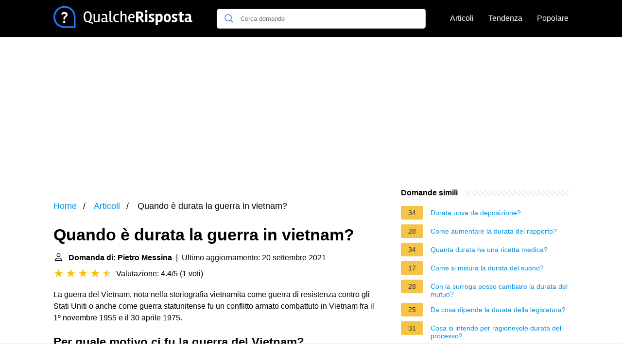

--- FILE ---
content_type: text/html; charset=UTF-8
request_url: https://qualcherisposta.it/quando-e-durata-la-guerra-in-vietnam
body_size: 17416
content:
<!DOCTYPE html>
<html lang="it">
<head>
    <meta charset="utf-8">
    <meta http-equiv="X-UA-Compatible" content="IE=edge">
    <meta name="viewport" content="width=device-width, initial-scale=1, maximum-scale=1">
    <title>Quando è durata la guerra in vietnam?</title>
    <meta name="description" content="La guerra del Vietnam, nota nella storiografia vietnamita come guerra di resistenza contro gli Stati Uniti o anche come guerra statunitense fu un conflitto">
    <link rel="apple-touch-icon" sizes="57x57" href="favicon/apple-icon-57x57.png">
    <link rel="apple-touch-icon" sizes="60x60" href="favicon/apple-icon-60x60.png">
    <link rel="apple-touch-icon" sizes="72x72" href="favicon/apple-icon-72x72.png">
    <link rel="apple-touch-icon" sizes="76x76" href="favicon/apple-icon-76x76.png">
    <link rel="apple-touch-icon" sizes="114x114" href="favicon/apple-icon-114x114.png">
    <link rel="apple-touch-icon" sizes="120x120" href="favicon/apple-icon-120x120.png">
    <link rel="apple-touch-icon" sizes="144x144" href="favicon/apple-icon-144x144.png">
    <link rel="apple-touch-icon" sizes="152x152" href="favicon/apple-icon-152x152.png">
    <link rel="apple-touch-icon" sizes="180x180" href="favicon/apple-icon-180x180.png">
    <link rel="icon" type="image/png" sizes="192x192"  href="favicon/android-icon-192x192.png">
    <link rel="icon" type="image/png" sizes="32x32" href="favicon/favicon-32x32.png">
    <link rel="icon" type="image/png" sizes="96x96" href="favicon/favicon-96x96.png">
    <link rel="icon" type="image/png" sizes="16x16" href="favicon/favicon-16x16.png">
    <link rel="manifest" href="favicon/manifest.json">
    <meta name="msapplication-TileColor" content="#ffffff">
    <meta name="msapplication-TileImage" content="favicon/ms-icon-144x144.png">
    <meta name="theme-color" content="#ffffff">

            <style>
            /*** Start global ***/
            *,
            *::before,
            *::after {
                box-sizing: border-box;
            }
            html {
                font-family: sans-serif;
                line-height: 1.15;
                -webkit-text-size-adjust: 100%;
                -webkit-tap-highlight-color: rgba($black, 0);
            }
            body {
                margin: 0;
                font-size: 1rem;
                font-weight: 400;
                line-height: 1.5;
                color: #000;
                font-family: Arial,Helvetica,sans-serif;
                overflow-x: hidden;
            }
            aside, footer, header, main {
                display: block;
            }
            h1, h2, h3, h4, h5, h6 {
                margin-top: 0;
                margin-bottom: 15px;
            }
            h1 {
                font-size: 2.1rem;
                line-height: 1.2;
            }
            a {
                color: #0090e3;
                text-decoration: none;
            }
            a:hover {
                text-decoration: underline;
            }
            h3 {
                margin:30px 0 10px 0;
            }
            h3 a {
                text-decoration: none;
            }
            .container {
                width: 1100px;
                max-width: 100%;
                margin: auto;
                display: flex;
            }
            @media screen and (max-width: 768px) {
                .container {
                    display: block;
                }
            }
            header .container,
            footer .container {
                padding-left: 20px;
                padding-right: 20px;
                align-items: center;
            }
            .btn {
                background: #0090e3;
                color: #fff;
                border-radius: 3px;
                padding: 5px 10px;
                display: inline-flex;
                align-items: center;
            }
            .btn:hover {
                text-decoration: none;
            }
            .btn-red {
                background: #f05555;
            }
            .btn svg {
                margin-right: 10px;
                fill: #000;
                width:18px;
                height: 18px;
            }

            /*** Start header ***/
            header {
                position: relative;
                z-index: 99;
                padding: 15px 0;
                background-color: #000;
            }
            .logo {
                display: flex;
                align-items: center;
                height: 46px;
                margin-right: 50px;
            }
            @media screen and (max-width: 768px) {
                .logo {
                    margin: auto;
                }
            }
            .logo svg  {
                position: relative;
            }
            @media screen and (max-width: 768px) {
                .logo svg  {
                    top: 0;
                }
            }
            .search-header {
                position: relative;
                width: 100%;
            }
            .search-header .input-group {
                border: 1px solid #ddd;
                border-radius: 5px;
                display: flex;
                background: #fff;
                align-items: center;
            }
            .search-header .input-group svg {
                margin: 0 5px 0 15px;
            }
            #search-header-input {
                padding:12px 10px;
                width: calc(100% - 40px);
                border: none;
                border-radius: 5px;
                outline:none;
            }
            #search-header-result {
                position: absolute;
                top: 55px;
                list-style: none;
                touch-action: manipulation;
                background: #fff;
                padding: 15px;
                width: 100%;
                border: 1px solid #ddd;
                border-radius: 5px;
                z-index: 5;
                box-shadow: 0 0 20px rgba(0,0,0, 0.1);
            }
            @media screen and (max-width: 768px) {
                #search-header-result {
                    width: calc(100vw - 40px);
                }
            }
            #search-header-result:after {
                transform: rotate(135deg);
                width: 12px;
                height: 12px;
                top: -7px;
                content: '';
                display: block;
                position: absolute;
                background: #fff;
                left: 48%;
                border: 1px solid #ddd;
                border-top: 0 none;
                border-right: 0 none;
            }
            #search-header-result ul {
                padding:0;
                margin:0;
                list-style:none;
            }
            #search-header-result ul li {
                border-bottom: 1px solid #e5e5e5;
                display: block;
                padding: .5rem 0;
            }
            #search-header-result ul li:last-child {
                border:none;
            }
            .main-nav {
                margin-left: 50px;
                order: 2;
                display: flex;
                align-items: center;
            }
            @media screen and (max-width: 768px) {
                .main-nav {
                    margin: auto;
                }
            }
            .main-nav ul {
                display: flex;
                list-style:none;
                padding:0;
                margin:0;
            }
            .main-nav ul li {
                margin:0 15px;
                white-space: nowrap;
                list-style:none;
            }
            .main-nav ul li:first-child {
                margin-left: 0;
            }
            .main-nav ul li:last-child {
                margin-right: 0;
            }
            .main-nav ul li a{
                color: #fff;
                padding: 10px 0;
                display: inline-block;
            }
            /*** Start footer ***/
            footer {
                background-color: #000;
                padding: 20px 0 120px 0;
                color: #fff;
            }
            footer .footer-links {
                display: flex;
                width: 100%;
                justify-content: space-between;
                align-items: center;
            }
            footer .footer-links ul {
                display: flex;
                list-style: none;
                margin: 0;
                padding: 0;
            }
            footer .footer-links ul li {
                margin: 0 15px;
            }
            footer .footer-links ul.social li {
                margin: 0 10px;
            }
            footer .footer-links ul li:first-child {
                margin-left: 0;
            }
            footer .footer-links ul li:last-child {
                margin-right: 0;
            }
            footer .footer-links ul li a {
                color: white;
                padding:5px 0;
                display: inline-block;
            }
            footer .footer-links ul li a:hover {
                text-decoration: underline;
            }
            @media screen and (max-width: 768px) {
                footer div {
                    flex-direction: column;
                    text-align: center;
                }
                footer .footer-links ul.social {
                    margin-top: 10px;
                }
            }
            /*** Start content ***/
            main {
                width: 65%;
            }
            .full {
                width: 100%;
            }
            aside {
                width: 35%;
            }
            main, aside {
                padding: 30px 20px;
            }
            @media screen and (max-width: 768px) {
                main, aside {
                    width: 100%;
                }
            }
            aside .inner {
                margin-bottom: 30px;
            }
            aside .inner .title-holder {
                position: relative;
            }
            aside .inner .title-holder:before {
                content: "";
                position: absolute;
                left: 0;
                bottom: 6px;
                width: 100%;
                height: 12px;
                background-image: linear-gradient(45deg, #eeeeee 20%, #ffffff 20%, #ffffff 50%, #eeeeee 50%, #eeeeee 70%, #ffffff 70%, #ffffff 100%);
                background-size: 10px 10px;
            }
            aside .inner .title {
                background: #fff;
                display: inline-block;
                font-weight: bold;
                padding-right: 15px;
                position: relative;
            }
            aside .inner ul {
                margin:0;
                padding: 15px 0;
                list-style:none;
                background: #fff;
                border-bottom: 2px solid #eee;
            }
            aside .inner ul li {
                margin-bottom: 10px;
                display: flex;
                line-height: normal; font-size: 0.9rem;
            }
            aside .inner ul li span {
                background: #f5c345;
                color: #333;
                padding: 0 15px;
                margin: 0 15px 0 0;
                border-radius: 3px;
                font-size: 0.9rem;
                height: 28px;
                display: inline-flex;
                align-items: center;
            }
            aside .inner ul li a {
                display: inline-block;
                margin-top: 6px;
            }
            .rating__stars {
                --star-size: 24px;
                --star-color: #ddd;
                --star-background: #ffbf00;
                --percent: calc(var(--rating) / 5 * 100%);
                display: inline-block;
                font-size: var(--star-size);
                font-family: Times;
                position: relative;
                top: 2px;
            }
            .rating__stars:before {
                content: '★★★★★';
                letter-spacing: 3px;
                background: linear-gradient(90deg, var(--star-background) var(--percent), var(--star-color) var(--percent));
                -webkit-background-clip: text;
                -webkit-text-fill-color: transparent;
            }
            .embed-responsive {
                position: relative;
                display: block;
                width: 100%;
                padding: 0;
                overflow: hidden;
            }

            .embed-responsive:before {
                display: block;
                content: "";
                padding-top: 56.25%;
            }

            .embed-responsive iframe {
                position: absolute;
                top: 0;
                bottom: 0;
                left: 0;
                width: 100%;
                height: 100%;
                border: 0;
            }
            /* Style the list */
            ul.breadcrumb {
                padding: 10px 0px;
                list-style: none;
            }

            /* Display list items side by side */
            ul.breadcrumb li {
                display: inline;
                font-size: 18px;
            }

            /* Add a slash symbol (/) before/behind each list item */
            ul.breadcrumb li+li:before {
                padding: 8px;
                color: black;
                content: "/\00a0";
            }

            /* Add a color to all links inside the list */
            ul.breadcrumb li a {
                color: #0090e3;
                text-decoration: none;
            }

            /* Add a color on mouse-over */
            ul.breadcrumb li a:hover {
                text-decoration: underline;
            }

            .d-none {
                display: none;
            }
            .d-block {
                display: block;
            }


            @media (min-width: 992px) {
                .d-md-block {
                    display: block!important;
                }
                .d-md-none {
                    display: none!important;
                }
            }
        </style>
    
                                                <script async src="https://tags.refinery89.com/v2/qualcherispostait.js"></script>
            <!-- Global site tag (gtag.js) - Google Analytics -->
            <script async src="https://www.googletagmanager.com/gtag/js?id=G-8874C3JG9N"></script>
            <script>
                window.dataLayer = window.dataLayer || [];
                function gtag(){dataLayer.push(arguments);}
                gtag('js', new Date());
                gtag('config', 'G-8874C3JG9N');
            </script>
            
    </head>
<body>

<header>
    <div class="container">
        <span class="logo">
        <a href="/">
		<svg width="286" height="46" viewBox="0 0 881 140" fill="none" xmlns="http://www.w3.org/2000/svg">
<path d="M196.8 92.5C194.867 89.1667 193.433 85.5333 192.5 81.6C191.567 77.6 191.1 73.3 191.1 68.7C191.1 64.0333 191.567 59.7 192.5 55.7C193.5 51.7 194.967 48.0333 196.9 44.7C198.9 41.3667 201.6 38.7333 205 36.8C208.467 34.8667 212.5 33.9 217.1 33.9C221.7 33.9 225.733 34.8667 229.2 36.8C232.667 38.7333 235.367 41.3667 237.3 44.7C241.1 51.2333 243 59.2 243 68.6C243 75.5333 241.9 81.8 239.7 87.4C237.567 93 234.233 97.1667 229.7 99.9C233.433 100.3 237.4 101.2 241.6 102.6C245.8 104 249.267 105.533 252 107.2L246.7 114.3C245.9 113.767 244.733 113.067 243.2 112.2C241.733 111.333 238.4 109.9 233.2 107.9C228.067 105.967 222.567 104.4 216.7 103.2C212.167 103.2 208.2 102.233 204.8 100.3C201.4 98.3667 198.733 95.7667 196.8 92.5ZM204.7 88C207.367 92.9333 211.467 95.4 217 95.4C222.533 95.4 226.6 92.9333 229.2 88C231.867 83.0667 233.2 76.6667 233.2 68.8C233.2 60.8667 231.867 54.5 229.2 49.7C226.6 44.8333 222.533 42.4 217 42.4C211.467 42.4 207.367 44.8333 204.7 49.7C202.1 54.5 200.8 60.8667 200.8 68.8C200.8 76.6667 202.1 83.0667 204.7 88ZM269.109 103.3C263.643 103.3 259.843 101.833 257.709 98.9C255.576 95.9 254.509 91.6333 254.509 86.1V51.4H263.509V85.9C263.509 89.2333 263.943 91.7 264.809 93.3C265.676 94.8333 267.409 95.6 270.009 95.6C272.676 95.6 275.243 95.2 277.709 94.4C280.243 93.5333 282.309 92.3667 283.909 90.9V51.7H292.909V102.9H285.609L284.609 97.5C282.676 99.1 280.309 100.467 277.509 101.6C274.709 102.733 271.909 103.3 269.109 103.3ZM317.174 103.3C312.841 103.3 309.374 102.033 306.774 99.5C304.241 96.9667 302.974 93.5667 302.974 89.3C302.974 86.5 303.574 84.1333 304.774 82.2C305.974 80.2667 307.541 78.8333 309.474 77.9C312.941 76.2333 316.574 75.4 320.374 75.4C324.174 75.4 327.708 75.5667 330.974 75.9V68.1C330.974 64.2333 330.308 61.6 328.974 60.2C327.708 58.7333 325.241 58 321.574 58C317.908 58 313.541 58.9 308.474 60.7L306.374 54.4C308.308 53.2 310.841 52.2333 313.974 51.5C317.174 50.7667 319.941 50.4 322.274 50.4C328.741 50.4 333.308 51.8 335.974 54.6C338.641 57.4 339.974 62.1 339.974 68.7V93C339.974 95.3333 340.774 96.5 342.374 96.5C343.441 96.5 344.908 96.2 346.774 95.6L348.274 101.2C346.008 102.667 343.074 103.4 339.474 103.4C335.874 103.4 333.274 101.7 331.674 98.3C330.208 99.7 328.141 100.9 325.474 101.9C322.874 102.833 320.108 103.3 317.174 103.3ZM319.074 96.2C323.274 96.2 327.241 95 330.974 92.6V81C329.374 80.7333 326.774 80.6 323.174 80.6C315.374 80.6 311.441 83.2 311.374 88.4C311.374 93.6 313.941 96.2 319.074 96.2ZM355.205 32H364.305V91.8C364.305 94.4 365.505 95.7 367.905 95.7C369.771 95.7 371.738 95.3667 373.805 94.7L375.305 101.3C372.571 102.633 369.205 103.3 365.205 103.3C358.538 103.3 355.205 99.5 355.205 91.9V32ZM402.567 103.5C395.834 103.5 390.267 101.3 385.867 96.9C381.467 92.4333 379.267 85.8 379.267 77C379.267 68.1333 381.467 61.5 385.867 57.1C390.267 52.6333 395.667 50.4 402.067 50.4C406.601 50.4 410.734 51.3667 414.467 53.3L411.767 59.7C408.234 58.5667 405.067 58 402.267 58C398.334 58 395.034 59.5 392.367 62.5C389.767 65.5 388.467 70.3 388.467 76.9C388.467 89.5 393.634 95.8 403.967 95.8C406.901 95.8 410.001 95.3667 413.267 94.5L414.767 101.1C410.501 102.7 406.434 103.5 402.567 103.5ZM450.127 50.4C455.127 50.4 458.593 51.9 460.527 54.9C462.527 57.8333 463.527 61.9667 463.527 67.3V102H454.527V67.8C454.527 64.7333 454.127 62.3333 453.327 60.6C452.527 58.8667 450.893 58 448.427 58C446.027 58 443.427 58.6333 440.627 59.9C437.893 61.1667 435.727 62.7667 434.127 64.7V102H425.027V32.1L434.127 31.3V57.2C436.06 55.4 438.493 53.8333 441.427 52.5C444.427 51.1 447.327 50.4 450.127 50.4ZM496.484 103.3C489.018 103.3 483.451 100.767 479.784 95.7C476.184 90.5667 474.384 84.1667 474.384 76.5C474.384 68.7667 476.318 62.5 480.184 57.7C484.051 52.8333 489.351 50.4 496.084 50.4C501.751 50.4 506.051 52 508.984 55.2C511.984 58.3333 513.484 62.5 513.484 67.7C513.484 70.0333 512.984 73.0333 511.984 76.7H482.584C482.718 82.3667 483.951 86.9667 486.284 90.5C488.618 94.0333 492.084 95.8 496.684 95.8C501.351 95.8 505.751 94.8667 509.884 93L512.184 99.2C507.384 101.933 502.151 103.3 496.484 103.3ZM505.284 69.4C505.284 65.8 504.551 62.9667 503.084 60.9C501.618 58.8333 499.584 57.8 496.984 57.8C494.384 57.8 492.218 58.2667 490.484 59.2C488.818 60.0667 487.518 61.2 486.584 62.6C484.984 65.2667 483.984 67.7333 483.584 70L505.284 70.2V69.4ZM540.843 77.6H538.343V102H523.943V35.2H543.243C548.31 35.2 552.343 35.6333 555.343 36.5C558.41 37.3667 561.11 38.8667 563.443 41C567.51 44.6 569.543 49.5333 569.543 55.8C569.543 63.4667 567.276 69 562.743 72.4C561.21 73.6 559.41 74.6 557.343 75.4L574.443 98.7L563.643 105.3L543.843 77.5C543.243 77.5667 542.243 77.6 540.843 77.6ZM552.143 64.9C554.476 63.3 555.643 60.6333 555.643 56.9C555.643 53.1 554.676 50.3 552.743 48.5C550.876 46.7 546.943 45.8 540.943 45.8H538.343V67H539.443C546.043 67 550.276 66.3 552.143 64.9ZM594.948 102H580.948V50.8L594.948 49.6V102ZM579.648 34.3C579.648 32.0333 580.448 30.1 582.048 28.5C583.648 26.9 585.582 26.1 587.848 26.1C590.115 26.1 592.048 26.9 593.648 28.5C595.248 30.1 596.048 32.0333 596.048 34.3C596.048 36.5 595.248 38.4333 593.648 40.1C592.048 41.7667 590.115 42.6 587.848 42.6C585.582 42.6 583.648 41.8 582.048 40.2C580.448 38.5333 579.648 36.5667 579.648 34.3ZM623.958 60.6C619.424 60.6 617.158 62.1 617.158 65.1C617.158 66.7 617.924 68.0667 619.458 69.2C620.991 70.3333 622.824 71.3333 624.958 72.2C627.158 73 629.324 73.9333 631.458 75C633.658 76 635.524 77.4667 637.058 79.4C638.591 81.3333 639.358 83.7 639.358 86.5C639.358 91.5 637.658 95.5667 634.258 98.7C630.858 101.767 625.858 103.3 619.258 103.3C616.258 103.3 613.091 102.967 609.758 102.3C606.491 101.633 604.091 100.867 602.558 100L605.958 90C611.158 91.7333 615.824 92.6 619.958 92.6C624.158 92.6 626.258 90.9667 626.258 87.7C626.258 86.3 625.491 85.0333 623.958 83.9C622.424 82.7667 620.558 81.7333 618.358 80.8C616.224 79.8 614.058 78.7333 611.858 77.6C609.724 76.4667 607.891 74.8667 606.358 72.8C604.824 70.7333 604.058 68.3333 604.058 65.6C604.058 60.4667 605.758 56.5333 609.158 53.8C612.558 51.0667 617.424 49.7 623.758 49.7C630.091 49.7 635.058 50.7333 638.658 52.8L635.358 62.7C630.758 61.3 626.958 60.6 623.958 60.6ZM673.752 49.8C679.952 49.8 684.652 52.1 687.852 56.7C691.052 61.3 692.652 67.5333 692.652 75.4C692.652 94 685.019 103.3 669.752 103.3C667.219 103.3 664.452 102.7 661.452 101.5V121.7L647.452 123.3V50.7H659.452L660.652 54.8C664.919 51.4667 669.286 49.8 673.752 49.8ZM667.452 92C675.052 92 678.852 86.6 678.852 75.8C678.852 66.0667 675.686 61.2 669.352 61.2C666.819 61.2 664.186 62.0333 661.452 63.7V91.3C663.319 91.7667 665.319 92 667.452 92ZM743.761 76.5C743.761 85.7667 741.694 92.5667 737.561 96.9C733.428 101.167 727.994 103.3 721.261 103.3C714.528 103.3 709.161 101.167 705.161 96.9C701.228 92.6333 699.261 85.8667 699.261 76.6C699.261 67.3333 701.294 60.5667 705.361 56.3C709.494 51.9667 714.894 49.8 721.561 49.8C736.361 49.8 743.761 58.7 743.761 76.5ZM730.161 76.4C730.161 70.2667 729.428 66.1 727.961 63.9C726.494 61.7 724.328 60.6 721.461 60.6C718.661 60.6 716.494 61.7 714.961 63.9C713.494 66.1 712.761 70.3333 712.761 76.6C712.761 87.2667 715.661 92.6 721.461 92.6C724.194 92.6 726.328 91.4333 727.861 89.1C729.394 86.7 730.161 82.4667 730.161 76.4ZM770.442 60.6C765.909 60.6 763.642 62.1 763.642 65.1C763.642 66.7 764.409 68.0667 765.942 69.2C767.476 70.3333 769.309 71.3333 771.442 72.2C773.642 73 775.809 73.9333 777.942 75C780.142 76 782.009 77.4667 783.542 79.4C785.076 81.3333 785.842 83.7 785.842 86.5C785.842 91.5 784.142 95.5667 780.742 98.7C777.342 101.767 772.342 103.3 765.742 103.3C762.742 103.3 759.576 102.967 756.242 102.3C752.976 101.633 750.576 100.867 749.042 100L752.442 90C757.642 91.7333 762.309 92.6 766.442 92.6C770.642 92.6 772.742 90.9667 772.742 87.7C772.742 86.3 771.976 85.0333 770.442 83.9C768.909 82.7667 767.042 81.7333 764.842 80.8C762.709 79.8 760.542 78.7333 758.342 77.6C756.209 76.4667 754.376 74.8667 752.842 72.8C751.309 70.7333 750.542 68.3333 750.542 65.6C750.542 60.4667 752.242 56.5333 755.642 53.8C759.042 51.0667 763.909 49.7 770.242 49.7C776.576 49.7 781.542 50.7333 785.142 52.8L781.842 62.7C777.242 61.3 773.442 60.6 770.442 60.6ZM799.137 85.5V60.4L790.137 59.8V51.6L799.437 50.8V39.1L813.437 37.9V50.7H828.037L827.237 60.4H813.337V86.8C813.337 88.7333 813.637 90.1333 814.237 91C814.837 91.8 816.103 92.2 818.037 92.2C819.97 92.2 822.137 91.9 824.537 91.3L826.637 101.2C823.37 102.6 820.037 103.3 816.637 103.3C813.303 103.3 810.77 103.1 809.037 102.7C807.37 102.3 805.97 101.833 804.837 101.3C803.77 100.767 802.837 100 802.037 99C801.303 97.9333 800.737 97 800.337 96.2C800.003 95.4 799.737 94.2667 799.537 92.8C799.27 90.8 799.137 88.3667 799.137 85.5ZM880.569 100.3C877.169 102.167 873.435 103.1 869.369 103.1C865.369 103.1 862.402 101.567 860.469 98.5C856.602 101.7 852.069 103.3 846.869 103.3C841.669 103.3 837.735 102 835.069 99.4C832.402 96.7333 831.069 93.1333 831.069 88.6C831.069 85.6 831.702 83.0333 832.969 80.9C834.235 78.7667 835.869 77.2 837.869 76.2C841.535 74.4667 845.335 73.6 849.269 73.6C853.269 73.6 856.469 73.7 858.869 73.9V69C858.869 65.5333 858.169 63.3 856.769 62.3C855.369 61.3 852.969 60.8 849.569 60.8C846.235 60.8 842.469 61.5 838.269 62.9L835.369 54.1C837.835 52.6333 840.835 51.5333 844.369 50.8C847.969 50 851.035 49.6 853.569 49.6C860.369 49.6 865.202 51.0667 868.069 54C871.002 56.8667 872.469 61.8 872.469 68.8V89.8C872.469 91.6667 873.302 92.6 874.969 92.6C875.835 92.6 877.069 92.4 878.669 92L880.569 100.3ZM850.669 94C853.469 94 856.202 93.1333 858.869 91.4V80.9C857.002 80.7667 855.369 80.7 853.969 80.7C847.369 80.7 844.069 82.8333 844.069 87.1C844.069 91.7 846.269 94 850.669 94Z" fill="#fff"/>
<path d="M68.1406 93.8492C64.1378 93.8492 60.897 97.1852 60.897 101.188C60.897 105.096 64.0423 108.527 68.1406 108.527C72.2389 108.527 75.4797 105.096 75.4797 101.188C75.4797 97.1852 72.144 93.8492 68.1406 93.8492Z" fill="#fff"/>
<path d="M69.3799 38.2818C56.5128 38.2818 50.6035 45.9066 50.6035 51.0535C50.6035 54.7709 53.7486 56.4864 56.3222 56.4864C61.4688 56.4864 59.3721 49.1474 69.0939 49.1474C73.8596 49.1474 77.6722 51.2444 77.6722 55.6287C77.6722 60.7759 72.3347 63.7303 69.1893 66.3991C66.4254 68.7818 62.8035 72.6898 62.8035 80.8866C62.8035 85.8427 64.1376 87.2725 68.0455 87.2725C72.7159 87.2725 73.6688 85.1758 73.6688 83.3648C73.6688 78.4085 73.7645 75.5491 79.0066 71.4509C81.5799 69.4493 89.6816 62.968 89.6816 54.0086C89.6816 45.0491 81.5799 38.2818 69.3799 38.2818Z" fill="#fff"/>
<path d="M70 0C108.687 0 140 31.3078 140 70V134.531C140 137.552 137.552 140 134.531 140H70C31.3132 140 0 108.692 0 70C0 31.313 31.3078 0 70 0ZM70 129.062H129.062V70C129.062 37.3579 102.647 10.9375 70 10.9375C37.3579 10.9375 10.9375 37.3535 10.9375 70C10.9375 102.642 37.3535 129.062 70 129.062Z" fill="#2D6FF7"/>
</svg>
        </a>
        </span>
        <span class="main-nav">
            <ul>
                <li><a href="/articles">Articoli</a></li>
                <li><a href="/di-tendenza">Tendenza</a></li>
                <li><a href="/popolare">Popolare</a></li>
            </ul>
        </span>
        <span class="search-header">
            <span class="input-group">
                <svg xmlns="http://www.w3.org/2000/svg" viewBox="0 0 512 512" width="18" height="18"><path fill="#2D6FF7" d="M495 466.2L377.2 348.4c29.2-35.6 46.8-81.2 46.8-130.9C424 103.5 331.5 11 217.5 11 103.4 11 11 103.5 11 217.5S103.4 424 217.5 424c49.7 0 95.2-17.5 130.8-46.7L466.1 495c8 8 20.9 8 28.9 0 8-7.9 8-20.9 0-28.8zm-277.5-83.3C126.2 382.9 52 308.7 52 217.5S126.2 52 217.5 52C308.7 52 383 126.3 383 217.5s-74.3 165.4-165.5 165.4z"></path></svg>
                <input type="text" id="search-header-input" placeholder="Cerca domande" data-target="search-header-result">
            </span>
            <div id="search-header-result" style="display:none;"></div>
        </span>
    </div>
</header>


            <div style="margin-top: 30px; display: flex; align-items: center; justify-content: center;" class="d-none d-md-block">
            <div style="min-height:250px;" class="r89-desktop-billboard-atf d-none d-md-block"></div>
        </div>
    
<div class="container">
    <script type="application/ld+json">
    {
        "@context": "https://schema.org",
        "@type": "BreadcrumbList",
        "itemListElement": [{
            "@type": "ListItem",
            "position": 1,
            "name": "Home",
            "item": "https://qualcherisposta.it/"
        },{
            "@type": "ListItem",
            "position": 2,
            "name": "Articoli",
            "item": "https://qualcherisposta.it/articles"
        },{
            "@type": "ListItem",
            "position": 3,
            "name": "Quando è durata la guerra in vietnam?"
        }]
    }
</script>
    <main>
        <nav aria-label="breadcrumb">
            <ul class="breadcrumb">
                <li>
                    <a href="/">Home</a>
                </li>
                <li>
                    <a href="/articles">Articoli</a>
                </li>
                <li>
                    Quando è durata la guerra in vietnam?
                </li>
            </ul>
        </nav>
    <div>
        

        <h1>Quando è durata la guerra in vietnam?</h1>
        <b><svg style="float: left;margin-right: 10px;" width="21" height="21" viewBox="0 0 16 16" fill="currentColor" xmlns="http://www.w3.org/2000/svg"><path fill-rule="evenodd" d="M10 5a2 2 0 1 1-4 0 2 2 0 0 1 4 0zM8 8a3 3 0 1 0 0-6 3 3 0 0 0 0 6zm6 5c0 1-1 1-1 1H3s-1 0-1-1 1-4 6-4 6 3 6 4zm-1-.004c-.001-.246-.154-.986-.832-1.664C11.516 10.68 10.289 10 8 10c-2.29 0-3.516.68-4.168 1.332-.678.678-.83 1.418-.832 1.664h10z"/>
            </svg>Domanda di: Pietro Messina</b>&nbsp;&nbsp;|&nbsp;&nbsp;Ultimo aggiornamento: 20 settembre 2021</b><br>
        <div class="rating__stars" style="--rating: 4.4;" aria-label="Il punteggio è 4.4 su 5."></div>
        <span>Valutazione: 4.4/5</span>
        (<span>1 voti</span>)
        <p><p>La guerra del Vietnam, nota nella storiografia vietnamita come guerra di resistenza contro gli Stati Uniti o anche come guerra statunitense fu un conflitto armato combattuto in Vietnam fra il 1º novembre 1955 e il 30 aprile 1975.</p></p>

                    <div style="text-align: center; margin: 20px">
                <div style="min-height:280px;" class="r89-mobile-billboard-top d-block d-md-none"></div>
            </div>
        
        <h2>Per quale motivo ci fu la guerra del Vietnam?</h2>
        <p>Inizialmente si configura come un tentativo da parte della guerriglia comunista, i Vietcong, di rovesciare il governo del Vietnam del Sud, ma degenera nel conflitto tra Vietnam del Sud, appoggiato dagli Stati Uniti, e Vietnam del Nord, appoggiato dall'Unione Sovietica e dalla Repubblica Popolare Cinese.<p>


        <h2>Chi ha voluto la guerra del Vietnam?</h2>
        <p>Nel 1964, sotto la presidenza di Lyndon Johnson, quello americano divenne un vero e proprio intervento bellico: il corpo di spedizione fu continuamente rinforzato per dieci anni. I bombardamenti contro il Vietnam del Nord iniziarono nel febbraio del '65.</p>

                    <div style="text-align: center; margin: 20px">
                <div style="min-height:250px;" class="r89-outstream-video"></div>
            </div>
        
        <h2>Quale presidente americano ritiro le truppe dal Vietnam?</h2>
        <p>In quel momento, la presenza militare statunitense in Vietnam era già diminuita in modo significativo. Per una serie di ragioni anche interne, tra cui le dimissioni dell'allora presidente americano Richard Nixon a causa dello scandalo del Watergate, il Vietnam non era più una priorità per gli Stati Uniti.</p>

        <h2>Come chiamavano i Vietcong gli americani?</h2>
        <p>I soldati statunitensi si riferivano ai Vietcong utilizzando la parola Victor Charlie o V-C. ... Ufficialmente le forze guerrigliere combattenti durante il conflitto indocinese erano denominate Forze armate popolari di liberazione del Vietnam del Sud; in vietnamita: Quân Giải phóng miền Nam Việt Nam.</p>

    </div>

            <div style="text-align: center; margin: 20px">
            <div style="min-height:250px;" class="r89-desktop-rectangle-btf d-none d-md-block"></div>
            <div style="min-height:280px;" class="r89-mobile-rectangle-mid d-md-none"></div>
        </div>
    
            <h2>La Guerra del Vietnam</h2>
        <div class="embed-responsive embed-responsive-16by9">
            <iframe loading="lazy" title="La Guerra del Vietnam" src="https://www.youtube.com/embed/yeyhWw672QA?feature=oembed" frameborder="0" allow="accelerometer; autoplay; clipboard-write; encrypted-media; gyroscope; picture-in-picture" allowfullscreen></iframe>
        </div>
        <br><br>
    
    <div style="margin-top: 30px;">
    <b><svg style="float:left;margin-right: 10px; margin-top: 10px;" width="21" height="21" viewBox="0 0 16 16" fill="#1fae5b" xmlns="http://www.w3.org/2000/svg">
            <path fill-rule="evenodd" d="M8 16A8 8 0 1 0 8 0a8 8 0 0 0 0 16zm.93-9.412l-2.29.287-.082.38.45.083c.294.07.352.176.288.469l-.738 3.468c-.194.897.105 1.319.808 1.319.545 0 1.178-.252 1.465-.598l.088-.416c-.2.176-.492.246-.686.246-.275 0-.375-.193-.304-.533L8.93 6.588zM8 5.5a1 1 0 1 0 0-2 1 1 0 0 0 0 2z"/>

        </svg><h2>Trovate 18 domande correlate</h2></b>
            <div>
        <h3>Chi è stato il leggendario capo del Vietnam del Nord dal 1945 fino alla morte nel 1969?</h3>
                <p>Il nuovo Stato entrò nella sfera d'influenza dell'Unione Sovietica e della Cina, in contrapposizione al Vietnam del Sud, alleato degli Stati Uniti e del mondo occidentale. Guida della Repubblica fu il Presidente Ho Chi Minh, che governò fino alla morte, avvenuta nel 1969.</p>
        </div>

                            
            <div>
        <h3>Per quale motivo gli Stati Uniti entrarono in guerra?</h3>
                <p>1917 - Gli USA entrano nel conflitto. Il 1917 sancisce anche l'entrata in guerra degli Stati Uniti d'America. ... Il motivo scatenante fu dovuto al fatto che la guerra sottomarina dei tedeschi attaccava e affondava indifferentemente le navi mercantili di tutti i paesi anche quelli non in guerra.</p>
        </div>

                            
            <div>
        <h3>Quanti morti ha fatto la guerra del Vietnam?</h3>
                <p>I soldati statunitensi uccisi in Vietnam sono oltre 58.000; più di 153.000 feriti. Le ultime cifre fissano le perdite Vietnamite da almeno mezzo milione fino a 4 milioni. La guerra è costata quasi 150 miliardi di dollari.</p>
        </div>

                            
            <div>
        <h3>Qual è la bandiera del Vietnam?</h3>
                <p>La bandiera del Vietnam è stata adottata il 5 settembre 1945. Si tratta di una bandiera rossa con al centro una grossa stella gialla a cinque punte, che simboleggia la leadership del Partito Comunista del Vietnam. Il rosso rappresenta il successo e la rivoluzione.</p>
        </div>

                                    <div style="text-align: center;">
                    <div style="min-height:250px;" class="r89-desktop-rectangle-btf-1 d-none d-md-block"></div>
                    <div style="min-height:280px;" class="r89-mobile-rectangle-infinite-1 d-md-none"></div>
                </div>
                    
            <div>
        <h3>Dove vivere in Vietnam?</h3>
                <p><div>I 10 migliori posti in cui vivere in Vietnam</div>
<div>
<ul>
<li>Ho Chi Minh City.</li>
<li>Hanoi.</li>
<li>Da Nang.</li>
<li>Nha Trang.</li>
<li>Hoi An.</li>
<li>Sapa.</li>
<li>Ha Long City.</li>
<li>Da Lat.</li>
</ul>
<div></div>
</div></p>
        </div>

                            
            <div>
        <h3>Chi disse per la prima volta guerra fredda?</h3>
                <p>Il primo uso del termine per descrivere lo specifico scontro geopolitico del dopoguerra tra l'Unione Sovietica e gli Stati Uniti fu in occasione di un discorso di Bernard Baruch, un influente consigliere dei presidenti democratici, tenuto il 16 aprile 1947.</p>
        </div>

                            
            <div>
        <h3>Cosa è stata la guerra fredda?</h3>
                <p>Fu definita Guerra Fredda la contrapposizione che venne a crearsi alla fine della seconda guerra mondiale tra due blocchi internazionali, generalmente categorizzati come Occidente (gli Stati Uniti d'America, gli alleati della NATO e i Paesi amici) e Oriente, o più spesso blocco comunista (l'Unione Sovietica, gli ...</p>
        </div>

                            
            <div>
        <h3>Cosa spinse gli Stati Uniti ad entrare nella seconda guerra mondiale?</h3>
                <p>L'attacco giapponese alla flotta degli Stati Uniti a Pearl Harbor. Il 7 dicembre 1941 i giapponesi attaccarono la flotta degli Stati Uniti senza formale dichiarazione di guerra, il giorno dopo Stati Uniti e Gran Bretagna dichiararono guerra al Giappone.</p>
        </div>

                                    <div style="text-align: center;">
                    <div style="min-height:250px;" class="r89-desktop-rectangle-btf-2 d-none d-md-block"></div>
                    <div style="min-height:280px;" class="r89-mobile-rectangle-infinite-2 d-md-none"></div>
                </div>
                    
            <div>
        <h3>Quale conseguenza determinò l&#039;ingresso nel primo conflitto mondiale degli Stati Uniti?</h3>
                <p>Perché gli USA entrarono in guerra? Alcuni hanno voluto trovare la causa nell'affondamento del transatlantico Lusitania, avvenuto nel 1915, ad opera dei sottomarini tedeschi. Su questo transatlantico viaggiavano anche centinaia di passeggeri civili americani, tutti morti.</p>
        </div>

                            
            <div>
        <h3>Quale fu l&#039;atteggiamento degli Stati Uniti prima di entrare in guerra?</h3>
                <p>La Grande Guerra. All'inizio della guerra, il presidente Wilson aveva proclamato la totale neutralità degli Stati Uniti. Il non intervento americano doveva riguardare ogni possibile implicazione con i paesi belligeranti, evitando qualunque tipo di presa di posizione in favore o contro ciascuno dei blocchi contrapposti.</p>
        </div>

                            
            <div>
        <h3>Quanti morti ha fatto la guerra fredda?</h3>
                <p>Tra il 1939 e il 1945 si registrarono 50 milioni di morti, una cifra cinque volte più grande del Primo conflitto mondiale. A essi andava aggiunto un numero immenso di feriti, inoltre i civili erano stati colpiti più dei militari.</p>
        </div>

                            
            <div>
        <h3>Perché i vietcong venivano chiamati Charlie?</h3>
                <p>Durante la guerra del Vietnam il nome in codice usato dai soldati americani per definire il nemico era CHARLIE. Un'abbreviazione, visto che i soldati si riferivano, in realtà, alle iniziali di Victor Charlie per definire i VC, i Viet Cong (sopra, uno scatto del 1965, dalla guerra del Vietnam).</p>
        </div>

                                    <div style="text-align: center;">
                    <div style="min-height:250px;" class="r89-desktop-rectangle-btf-lazy d-none d-md-block"></div>
                    <div style="min-height:280px;" class="r89-mobile-rectangle-infinite-lazy d-md-none"></div>
                </div>
                    
            <div>
        <h3>Chi sono i Viet Cong?</h3>
                <p>Viet-cong Abbreviazione di Vietnam cong San («comunisti del Vietnam») con cui erano comunemente indicati i comunisti del Vietnam meridionale, attivi all'interno del Fronte di liberazione nazionale nella lunga lotta contro il governo sudvietnamita e le forze statunitensi che lo appoggiavano.</p>
        </div>

                            
            <div>
        <h3>Che armi usavano i Vietcong?</h3>
                <p>Le armi utilizzate spaziavano dal fucile a manovella (che 7 volte su 10 esplodeva tra le mani di chi lo utilizzava) al più temibile rastrello, utilizzato come arma contundente per abbattere i carri armati nemici, fino alla terribile imprecazione in vietnamita.</p>
        </div>

                            
            <div>
        <h3>Chi ha coniato la frase guerra fredda?</h3>
                <p>L'espressione (in ingl. cold war) fu coniata dal giornalista americano W. Lippmann (1889-1974) per descrivere un'ostilità che non sembrava più risolvibile attraverso una guerra frontale tra le due superpotenze, dato il pericolo per la sopravvivenza dell'umanità rappresentato da un eventuale ricorso alle armi nucleari.</p>
        </div>

                            
            <div>
        <h3>Chi disse cortina di ferro?</h3>
                <p>Winston Churchill usò l'espressione "cortina di ferro" in un lungo discorso tenuto il 5 marzo 1946 a Fulton, nel Missouri (Usa). Fu il discorso di Churchill che rese popolare la frase e la fece conoscere al grosso del pubblico.</p>
        </div>

                                    <div style="text-align: center;">
                    <div style="min-height:250px;" class="r89-desktop-rectangle-btf-lazy d-none d-md-block"></div>
                    <div style="min-height:280px;" class="r89-mobile-rectangle-infinite-lazy d-md-none"></div>
                </div>
                    
        </div>

    <div style="display: flex">
                    <div style="flex-grow: 1; margin-top: 20px;">
                &#8592; <i>Articolo precedente</i><br>
                <a href="/modello-biopsicosociale-si-fondano-su-un-concetto-pregnante">Modello biopsicosociale si fondano su un concetto pregnante?</a>
            </div>
                            <div style="text-align: right;  margin-top: 20px; flex-grow: 1;">
                <i>Articolo successivo</i> &#8594;<br>
                <a href="/cos-e-ammalato-in-grammatica">Cos è ammalato in grammatica?</a>
            </div>
            </div>
</main>

<aside>
    <div class="inner">
    <div class="title-holder">
    <span class="title">Domande simili</span>
    </div>
    <ul>
                    <li><span>34</span><a href="/durata-uova-da-deposizione">Durata uova da deposizione?</a></li>
                    <li><span>28</span><a href="/come-aumentare-la-durata-del-rapporto">Come aumentare la durata del rapporto?</a></li>
                    <li><span>34</span><a href="/quanta-durata-ha-una-ricetta-medica">Quanta durata ha una ricetta medica?</a></li>
                    <li><span>17</span><a href="/come-si-misura-la-durata-del-suono">Come si misura la durata del suono?</a></li>
                    <li><span>28</span><a href="/con-la-surroga-posso-cambiare-la-durata-del-mutuo">Con la surroga posso cambiare la durata del mutuo?</a></li>
                    <li><span>25</span><a href="/da-cosa-dipende-la-durata-della-legislatura">Da cosa dipende la durata della legislatura?</a></li>
                    <li><span>31</span><a href="/cosa-si-intende-per-ragionevole-durata-del-processo">Cosa si intende per ragionevole durata del processo?</a></li>
                    <li><span>31</span><a href="/dove-il-giorno-e-la-notte-hanno-la-stessa-durata">Dove il giorno e la notte hanno la stessa durata?</a></li>
                    <li><span>42</span><a href="/quando-e-durata-la-seconda-guerra-mondiale">Quando è durata la seconda guerra mondiale?</a></li>
                    <li><span>25</span><a href="/durata-di-un-lustro">Durata di un lustro?</a></li>
            </ul>
</div>

            <div class="inner">
            <div class="title-holder" style="margin-bottom: 20px;">
                <span class="title">Annuncio</span>
            </div>
            <div class="text-align: center;">
                <div style="min-height:600px;" class="r89-desktop-hpa-atf d-none d-md-block"></div>
                <div style="min-height:280px;" class="r89-mobile-rectangle-low d-md-none"></div>
            </div>
        </div>
    
    <div class="inner">
    <div class="title-holder">
    <span class="title">Domande popolari</span>
    </div>
    <ul>
                    <li><span>41</span><a href="/come-viene-misurata-la-temperatura">Come viene misurata la temperatura?</a></li>
                    <li><span>33</span><a href="/confronto-tra-zeno-e-augusta">Confronto tra zeno e augusta?</a></li>
                    <li><span>39</span><a href="/cosa-fare-in-caso-di-ipotensione">Cosa fare in caso di ipotensione?</a></li>
                    <li><span>27</span><a href="/patronato-per-assegni-familiari">Patronato per assegni familiari?</a></li>
                    <li><span>27</span><a href="/sultano-ottomano-vissuto-tra-il-quindicesimo-e-sedicesimo-secolo">Sultano ottomano vissuto tra il quindicesimo e sedicesimo secolo?</a></li>
                    <li><span>44</span><a href="/differenza-tra-pastis-e-assenzio">Differenza tra pastis e assenzio?</a></li>
                    <li><span>19</span><a href="/come-si-passa-in-prima-fascia">Come si passa in prima fascia?</a></li>
                    <li><span>31</span><a href="/quando-puoi-chiedere-tu-da-solo-la-revoca-dellamministratore-di-condominio">Quando puoi chiedere tu da solo la revoca dell&#039;amministratore di condominio?</a></li>
                    <li><span>37</span><a href="/dove-tatuarsi-un-punto-e-virgola">Dove tatuarsi un punto e virgola?</a></li>
                    <li><span>36</span><a href="/chi-ha-inventato-il-1-3-multijet">Chi ha inventato il 1.3 Multijet?</a></li>
            </ul>
</div>

    
</aside>
</div>

<footer>
    <div class="container">
        <div class="footer-links">
            <div>
                Copyright 2026 QualcheRisposta.it
            </div>

            <div>
                <ul class="social">
                    <li>
                        <a href="https://twitter.com/qualcherisposta" target="_blank">
                            <svg xmlns="http://www.w3.org/2000/svg" width="18" height="18" viewBox="0 0 512 512"><path fill="currentColor" d="M512 97.248c-19.04 8.352-39.328 13.888-60.48 16.576 21.76-12.992 38.368-33.408 46.176-58.016-20.288 12.096-42.688 20.64-66.56 25.408C411.872 60.704 384.416 48 354.464 48c-58.112 0-104.896 47.168-104.896 104.992 0 8.32.704 16.32 2.432 23.936-87.264-4.256-164.48-46.08-216.352-109.792-9.056 15.712-14.368 33.696-14.368 53.056 0 36.352 18.72 68.576 46.624 87.232-16.864-.32-33.408-5.216-47.424-12.928v1.152c0 51.008 36.384 93.376 84.096 103.136-8.544 2.336-17.856 3.456-27.52 3.456-6.72 0-13.504-.384-19.872-1.792 13.6 41.568 52.192 72.128 98.08 73.12-35.712 27.936-81.056 44.768-130.144 44.768-8.608 0-16.864-.384-25.12-1.44C46.496 446.88 101.6 464 161.024 464c193.152 0 298.752-160 298.752-298.688 0-4.64-.16-9.12-.384-13.568 20.832-14.784 38.336-33.248 52.608-54.496z"></path></svg>
                        </a>
                    </li>
                    <li>
                        <a href="https://www.facebook.com/QualcheRispostait-104938238517738" target="_blank">
                            <svg xmlns="http://www.w3.org/2000/svg" width="18" height="18" viewBox="0 0 96.124 96.123"><path fill="currentColor" d="M72.089.02L59.624 0C45.62 0 36.57 9.285 36.57 23.656v10.907H24.037a1.96 1.96 0 00-1.96 1.961v15.803a1.96 1.96 0 001.96 1.96H36.57v39.876a1.96 1.96 0 001.96 1.96h16.352a1.96 1.96 0 001.96-1.96V54.287h14.654a1.96 1.96 0 001.96-1.96l.006-15.803a1.963 1.963 0 00-1.961-1.961H56.842v-9.246c0-4.444 1.059-6.7 6.848-6.7l8.397-.003a1.96 1.96 0 001.959-1.96V1.98A1.96 1.96 0 0072.089.02z"></path></svg>
                        </a>
                    </li>
                    <li>
                        <a href="https://www.instagram.com/qualcherisposta/" target="_blank">
                            <svg xmlns="http://www.w3.org/2000/svg" width="18" height="18" viewBox="0 0 169.063 169.063"><path fill="currentColor" d="M122.406 0H46.654C20.929 0 0 20.93 0 46.655v75.752c0 25.726 20.929 46.655 46.654 46.655h75.752c25.727 0 46.656-20.93 46.656-46.655V46.655C169.063 20.93 148.133 0 122.406 0zm31.657 122.407c0 17.455-14.201 31.655-31.656 31.655H46.654C29.2 154.063 15 139.862 15 122.407V46.655C15 29.201 29.2 15 46.654 15h75.752c17.455 0 31.656 14.201 31.656 31.655v75.752z"/><path fill="currentColor" d="M84.531 40.97c-24.021 0-43.563 19.542-43.563 43.563 0 24.02 19.542 43.561 43.563 43.561s43.563-19.541 43.563-43.561c0-24.021-19.542-43.563-43.563-43.563zm0 72.123c-15.749 0-28.563-12.812-28.563-28.561 0-15.75 12.813-28.563 28.563-28.563s28.563 12.813 28.563 28.563c0 15.749-12.814 28.561-28.563 28.561zM129.921 28.251c-2.89 0-5.729 1.17-7.77 3.22a11.053 11.053 0 00-3.23 7.78c0 2.891 1.18 5.73 3.23 7.78 2.04 2.04 4.88 3.22 7.77 3.22 2.9 0 5.73-1.18 7.78-3.22 2.05-2.05 3.22-4.89 3.22-7.78 0-2.9-1.17-5.74-3.22-7.78-2.04-2.05-4.88-3.22-7.78-3.22z"/></svg>

                        </a>
                    </li>
                    <li>
                        <a href="https://www.pinterest.it/QualcheRisposta/" target="_blank">
                            <svg xmlns="http://www.w3.org/2000/svg" width="18" height="18" viewBox="0 0 24 24"><path fill="currentColor" d="M12.326 0C5.747.001 2.25 4.216 2.25 8.812c0 2.131 1.191 4.79 3.098 5.633.544.245.472-.054.94-1.844a.425.425 0 00-.102-.417c-2.726-3.153-.532-9.635 5.751-9.635 9.093 0 7.394 12.582 1.582 12.582-1.498 0-2.614-1.176-2.261-2.631.428-1.733 1.266-3.596 1.266-4.845 0-3.148-4.69-2.681-4.69 1.49 0 1.289.456 2.159.456 2.159S6.781 17.4 6.501 18.539c-.474 1.928.064 5.049.111 5.318.029.148.195.195.288.073.149-.195 1.973-2.797 2.484-4.678.186-.685.949-3.465.949-3.465.503.908 1.953 1.668 3.498 1.668 4.596 0 7.918-4.04 7.918-9.053C21.733 3.596 17.62 0 12.326 0z"/></svg>

                        </a>
                    </li>
                </ul>
            </div>

            <div>
                <ul>
                    <li><a href="/chi-siamo">Chi siamo</a></li>
                    <li><a href="/contatti">Contatti</a></li>
                    <li><a href="/privacy-e-cookies" rel="nofollow">Privacy e Cookies</a></li>
                </ul>
            </div>
        </div>
    </div>
</footer>

    
    <script>
        let autocompleteListener = function(e) {
            let target = document.getElementById(e.target.dataset.target);
            let query = e.target.value;

            if (!query) {
                target.style.display = 'none';
                target.innerHTML = '';
                return;
            }

            let xhr = new XMLHttpRequest();

            xhr.onload = function () {
                if (xhr.status >= 200 && xhr.status < 300 && xhr.response.trim()) {
                    target.style.display = 'block';
                    target.innerHTML = xhr.response;
                } else {
                    target.style.display = 'none';
                    target.innerHTML = '';
                }
            };

            xhr.open('GET', '/search/autocomplete?q='+encodeURIComponent(query));
            xhr.send();
        };

        document.getElementById('search-header-input').addEventListener('keyup', autocompleteListener);

        let element = document.getElementById('search-home-input');

        if (element) {
            element.addEventListener('keyup', autocompleteListener)
        }
    </script>
</body>
</html>


--- FILE ---
content_type: application/javascript; charset=utf-8
request_url: https://fundingchoicesmessages.google.com/f/AGSKWxXrK16QOxK196IKZoIYMs1vPs7EaRYuZ2c4fBGVKgdOfs1VYwOokaxaYxxhDZKah2-imTdV32z8k4zaONF7QTRPGAJmIf4yCTzZEwoOj3HPAmnP8jw7czA86hUO46L6ItemS-o-iw==?fccs=W251bGwsbnVsbCxudWxsLG51bGwsbnVsbCxudWxsLFsxNzY4Njk1MDU0LDkzOTAwMDAwMF0sbnVsbCxudWxsLG51bGwsW251bGwsWzcsNl0sbnVsbCxudWxsLG51bGwsbnVsbCxudWxsLG51bGwsbnVsbCxudWxsLG51bGwsM10sImh0dHBzOi8vcXVhbGNoZXJpc3Bvc3RhLml0L3F1YW5kby1lLWR1cmF0YS1sYS1ndWVycmEtaW4tdmlldG5hbSIsbnVsbCxbWzgsIk05bGt6VWFaRHNnIl0sWzksImVuLVVTIl0sWzE2LCJbMSwxLDFdIl0sWzE5LCIyIl0sWzE3LCJbMF0iXSxbMjQsIiJdLFsyOSwiZmFsc2UiXV1d
body_size: 112
content:
if (typeof __googlefc.fcKernelManager.run === 'function') {"use strict";this.default_ContributorServingResponseClientJs=this.default_ContributorServingResponseClientJs||{};(function(_){var window=this;
try{
var np=function(a){this.A=_.t(a)};_.u(np,_.J);var op=function(a){this.A=_.t(a)};_.u(op,_.J);op.prototype.getWhitelistStatus=function(){return _.F(this,2)};var pp=function(a){this.A=_.t(a)};_.u(pp,_.J);var qp=_.Zc(pp),rp=function(a,b,c){this.B=a;this.j=_.A(b,np,1);this.l=_.A(b,_.Nk,3);this.F=_.A(b,op,4);a=this.B.location.hostname;this.D=_.Dg(this.j,2)&&_.O(this.j,2)!==""?_.O(this.j,2):a;a=new _.Og(_.Ok(this.l));this.C=new _.bh(_.q.document,this.D,a);this.console=null;this.o=new _.jp(this.B,c,a)};
rp.prototype.run=function(){if(_.O(this.j,3)){var a=this.C,b=_.O(this.j,3),c=_.dh(a),d=new _.Ug;b=_.fg(d,1,b);c=_.C(c,1,b);_.hh(a,c)}else _.eh(this.C,"FCNEC");_.lp(this.o,_.A(this.l,_.Ae,1),this.l.getDefaultConsentRevocationText(),this.l.getDefaultConsentRevocationCloseText(),this.l.getDefaultConsentRevocationAttestationText(),this.D);_.mp(this.o,_.F(this.F,1),this.F.getWhitelistStatus());var e;a=(e=this.B.googlefc)==null?void 0:e.__executeManualDeployment;a!==void 0&&typeof a==="function"&&_.Qo(this.o.G,
"manualDeploymentApi")};var sp=function(){};sp.prototype.run=function(a,b,c){var d;return _.v(function(e){d=qp(b);(new rp(a,d,c)).run();return e.return({})})};_.Rk(7,new sp);
}catch(e){_._DumpException(e)}
}).call(this,this.default_ContributorServingResponseClientJs);
// Google Inc.

//# sourceURL=/_/mss/boq-content-ads-contributor/_/js/k=boq-content-ads-contributor.ContributorServingResponseClientJs.en_US.M9lkzUaZDsg.es5.O/d=1/exm=ad_blocking_detection_executable,kernel_loader,loader_js_executable/ed=1/rs=AJlcJMzanTQvnnVdXXtZinnKRQ21NfsPog/m=cookie_refresh_executable
__googlefc.fcKernelManager.run('\x5b\x5b\x5b7,\x22\x5b\x5bnull,\\\x22qualcherisposta.it\\\x22,\\\x22AKsRol8uZilHvlJsPv4foh8apj1M5j6Dyr-fYoZUAU4f6OFfvpqnlv7rmvwSooHaUtEdVqCofPdvvmNdcus_Zr8-HtdwSbWe28lhoy9Nfabt9YxjO3QN7HaC7UlqG6cE8pY93tMvrve3SMXk6XuTNxEjPrZeS8VvGA\\\\u003d\\\\u003d\\\x22\x5d,null,\x5b\x5bnull,null,null,\\\x22https:\/\/fundingchoicesmessages.google.com\/f\/AGSKWxXKl5AyUbb3iieud9l9SZWSFHp-CS4EY2OKKpof-vOyMTqMaQUtuipF8KbROQiuByyNxYHNf-44ngXX-NSnBMisK5O9HlzAWmAMpBa12URddnuyDRkJy_evT6RS4344QrG2JtpjdQ\\\\u003d\\\\u003d\\\x22\x5d,null,null,\x5bnull,null,null,\\\x22https:\/\/fundingchoicesmessages.google.com\/el\/AGSKWxX4-2u3-v1uRxYMZlRNJS9n1wZhoQxI6y5ara_Fmn1udbRyKVC8tvQM2PJtgrx28jRfuRgDMbZy-P5S2ORN2fexWkQoSeSGEHAVP7g5IBO06y8Ke7BuI1Mje7UyuHp2HaPxDvI3SA\\\\u003d\\\\u003d\\\x22\x5d,null,\x5bnull,\x5b7,6\x5d,null,null,null,null,null,null,null,null,null,3\x5d\x5d,\x5b2,1\x5d\x5d\x22\x5d\x5d,\x5bnull,null,null,\x22https:\/\/fundingchoicesmessages.google.com\/f\/AGSKWxVpMoxcu2VzHy1uDgnWXgyjymYPIwH4Jtlt0eJRFosOJl3KDsz7XiE1zdx5L_ziyNrIxSvqBwEIJNousir6T8RFoeleLXr09wwhF2iiWVEaJvho2narIE8dqg6g3L385r4L5P_flA\\u003d\\u003d\x22\x5d\x5d');}

--- FILE ---
content_type: application/javascript; charset=utf-8
request_url: https://fundingchoicesmessages.google.com/f/AGSKWxUdqAfr7L_j4UgaUXzQKSUUPjc74G1ZXCgyPSyT3kPIZNSxs3xgXyZ1d9axF7W2gt0-45O7z--7XW-ie-QHbc2otSGA8VEpYo8lEfoJ55ATPj2j2XOoAKMzw0UncMXlgDjOvmo9UOZKvfy6N0lrRo5lNOupi0aZIaFdZYiDKgc_NshIcpQfDHsM3A_f/_728x90.swf?/putl.php?/ad1x1home./vert_ad./adiframe2.
body_size: -1292
content:
window['71f0fe04-6659-4d32-b70e-74c16001f22b'] = true;